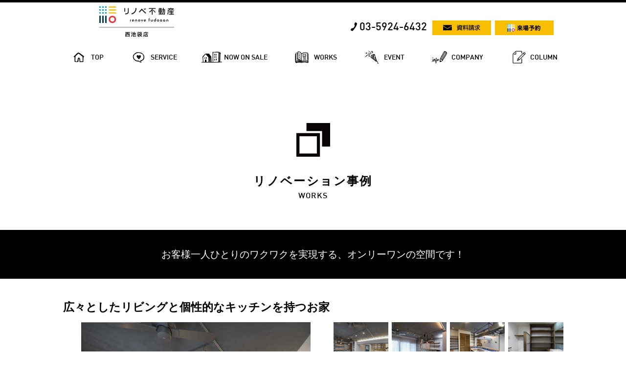

--- FILE ---
content_type: text/html; charset=UTF-8
request_url: https://renovefudosan-nexuslounge.com/works/show/431
body_size: 4161
content:
<!DOCTYPE html>
<html xmlns="http://www.w3.org/1999/xhtml" lang="ja" xml:lang="ja" dir="ltr">
  <head>
    <meta charset="utf-8">


    <script>(function(w,d,s,l,i){w[l]=w[l]||[];w[l].push({'gtm.start':
    new Date().getTime(),event:'gtm.js'});var f=d.getElementsByTagName(s)[0],
    j=d.createElement(s),dl=l!='dataLayer'?'&l='+l:'';j.async=true;j.src=
    'https://www.googletagmanager.com/gtm.js?id='+i+dl;f.parentNode.insertBefore(j,f);
    })(window,document,'script','dataLayer','GTM-K8QMTHC');</script>

    <meta http-equiv="X-UA-Compatible" content="IE=edge">
    <!--[if lte IE 8]>
    <script src="https://renovefudosan-nexuslounge.com/items/js/html5shiv.js"></script>
    <script src="https://renovefudosan-nexuslounge.com/items/js/respond.min.js"></script>
    <![endif]-->
    <meta name="viewport" content="width=device-width,initial-scale=1.0,minimum-scale=1.0,maximum-scale=1.0,user-scalable=no">
    <link rel="stylesheet" type="text/css" href="https://renovefudosan-nexuslounge.com/items/css/reset.css">
    <link rel="stylesheet" type="text/css" href="https://renovefudosan-nexuslounge.com/items/js/slick1_8/slick.css">
    <link rel="stylesheet" type="text/css" href="https://renovefudosan-nexuslounge.com/items/js/slick1_8/slick-theme.css">
    <link rel="stylesheet" type="text/css" href="https://renovefudosan-nexuslounge.com/items/css/shop_common.css?180524">
        <link rel="stylesheet" type="text/css" href="https://renovefudosan-nexuslounge.com/items/css/shop_common_pc.css?200518">
        <link rel="apple-touch-icon" sizes="180x180" href="https://renovefudosan-nexuslounge.com/items/images/logo/apple-touch-icon.png?v=20210421">
    <link rel="shortcut icon" href="https://renovefudosan-nexuslounge.com/items/images/logo/favicon.ico?=20181219">
    <link rel="icon" type="image/png" sizes="32x32" href="https://renovefudosan-nexuslounge.com/items/images/logo/favicon-32x32.png?v=20181219">
    <link rel="icon" type="image/png" sizes="16x16" href="https://renovefudosan-nexuslounge.com/items/images/logo/favicon-16x16.png?v=20181219">
    <link rel="mask-icon" href="https://renovefudosan-nexuslounge.com/items/images/logo/safari-pinned-tab.svg?v=20181219" color="#000000">
    <meta name="msapplication-TileColor" content="#2d89ef">
    <meta name="theme-color" content="#ffffff">
            <meta property="og:url" content="https://renovefudosan-nexuslounge.com/works/show">
                    <meta property="fb:app_id" content="410319789021110">
    <script>
    var _MOBILE = false;
    var _SMARTPHONE = false;
    </script>
    

  <link rel="stylesheet" href="https://renovefudosan-nexuslounge.com/items/js/mySlide2.css">
  <link rel="stylesheet" type="text/css" href="https://renovefudosan-nexuslounge.com/items/works/works.css">
  <link rel="stylesheet" type="text/css" href="https://renovefudosan-nexuslounge.com/items/works/show.css?202206">

<link rel="canonical" href="https://renovefudosan.com/works/show/431">
  <title>
    広々としたリビングと個性的なキッチンを持つお家｜リノベーション事例事例｜リノベ不動産/西池袋店
  </title>
  <meta name="keywords" content="">
  <meta name="description" content="広々としたリビングに書斎を設け、家族の繋がりが感じられる空間。キッチンには、モザイクタイルを使用して個性的な一面も演出。">
  <meta property="og:title" content="リノベ不動産/西池袋店 事例紹介 | 広々としたリビングと個性的なキッチンを持つお家">
  <meta property="og:site_name" content="">
  <meta property="og:description" content="広々としたリビングに書斎を設け、家族の繋がりが感じられる空間。キッチンには、モザイクタイルを使用して個性的な一面も演出。">

<!-- cloud -->
<!-- 10.30.1.252-->
</head>
<body id="page_works_show" class="">

<noscript><iframe src="https://www.googletagmanager.com/ns.html?id=GTM-K8QMTHC"
height="0" width="0" style="display:none;visibility:hidden"></iframe></noscript>

<div id="fb-root"></div>

<script>(function(d, s, id) {
  var js, fjs = d.getElementsByTagName(s)[0];
  if (d.getElementById(id)) return;
  js = d.createElement(s); js.id = id;
  js.src = "//connect.facebook.net/ja_JP/sdk.js#xfbml=1&version=v2.3";
  fjs.parentNode.insertBefore(js, fjs);
}(document, 'script', 'facebook-jssdk'));</script>


      <div id="header_container" style="border-color:#000000">
    <header id="header">
        
        <div id="header_upper_row">
            
            <h1>
                <a href="https://renovefudosan-nexuslounge.com/">
                                      <img src="https://renovefudosan-nexuslounge.com/images/fc_shop_logo/349/d2789bbd27e97d0f1170fb4d5b43107f.png" alt="株式会社NEXUS LOUNGEリノベ不動産｜西池袋店">
          
                </a>
            </h1>

            
            <div id="header_upper_items">
                
                                <div id="header_tel">
                    <a href="tel:0359246432" class="din">
                        <span>
                            03-5924-6432
                        </span>
                    </a>
                </div>
                                
                <div class="yellow_link">
                    <a href="https://renovefudosan-nexuslounge.com/contact/index/document">
                        <span>
                            <img src="https://renovefudosan-nexuslounge.com/items/images/header/top_document.png" alt="資料請求">
                        </span>
                    </a>
                </div>
                
                <div class="yellow_link">
                    <a href="https://renovefudosan-nexuslounge.com/contact/index/reserve">
                        <span>
                            <img src="https://renovefudosan-nexuslounge.com/items/images/logo/logo_reserve.png" alt="来場予約">
                        </span>
                    </a>
                </div>
                
                                
                
                
                <div id="header_menu_open">
                    <a>
                        <span>
                            <img src="https://renovefudosan-nexuslounge.com/items/images/header/scrolled_menu.png" alt="MENU">
                        </span>
                    </a>
                </div>
            </div>

        </div>


        
        <nav id="gnavi">
            <ul>
                                <li id="GN_TOP">
                    <a href="https://renovefudosan-nexuslounge.com/">
                        <span class="din">TOP</span>
                        <span class="gn_pop">トップページ</span>
                    </a>
                </li>
                                <li id="GN_SERVICE">
                    <a href="https://renovefudosan-nexuslounge.com/about">
                        <span class="din">SERVICE</span>
                        <span class="gn_pop">サービス</span>
                    </a>
                </li>
                <li id="GN_ESTATE">
                    <a href="https://renovefudosan-nexuslounge.com/estate">
                        <span class="din">NOW ON SALE</span>
                        <span class="gn_pop">物件情報</span>
                    </a>
                </li>
                <li id="GN_WORKS">
                    <a href="https://renovefudosan-nexuslounge.com/works">
                        <span class="din">WORKS</span>
                        <span class="gn_pop">施工事例</span>
                    </a>
                </li>
                <li id="GN_EVENT">
                    <a href="https://renovefudosan-nexuslounge.com/event">
                        <span class="din">EVENT</span>
                        <span class="gn_pop">イベント情報・見学会</span>
                    </a>
                </li>
                                <li id="GN_COMPANY">
                    <a href="https://renovefudosan-nexuslounge.com/about/profile">
                        <span class="din">COMPANY</span>
                        <span class="gn_pop">会社情報</span>
                    </a>
                </li>
                                <li id="GN_COLUMN">
                    <a href="https://renovefudosan-nexuslounge.com/column">
                        <span class="din">COLUMN</span>
                        <span class="gn_pop">コラム</span>
                    </a>
                </li>
                            </ul>
        </nav>

    </header>
</div>


<div id="menu_layer">
    <div id="menu_layer_closer">
        <div>
            <a>
                <span class="din">
                    CLOSE
                </span>
            </a>
        </div>
    </div>
    <nav>
        <ul>
                        <li>
                <a href="https://renovefudosan-nexuslounge.com/">
                    <figure>
                        <img src="https://renovefudosan-nexuslounge.com/items/images/header/sp_gnavi/gn_top.png" alt="TOP">
                    </figure>
                    <dl>
                        <dt class="din">
                            TOP
                        </dt>
                        <dd>
                            トップページ
                        </dd>
                    </dl>
                </a>
            </li>
                        <li>
                <a href="https://renovefudosan-nexuslounge.com/about">
                    <figure>
                        <img src="https://renovefudosan-nexuslounge.com/items/images/header/sp_gnavi/gn_service.png" alt="SERVICE">
                    </figure>
                    <dl>
                        <dt class="din">
                            SERVICE
                        </dt>
                        <dd>
                            サービス
                        </dd>
                    </dl>
                </a>
            </li>
            <li>
                <a href="https://renovefudosan-nexuslounge.com/estate">
                    <figure>
                        <img src="https://renovefudosan-nexuslounge.com/items/images/header/sp_gnavi/gn_estate.png" alt="NOW ON SALE">
                    </figure>
                    <dl>
                        <dt class="din">
                            NOW ON SALE
                        </dt>
                        <dd>
                            物件情報
                        </dd>
                    </dl>
                </a>
            </li>
            <li>
                <a href="https://renovefudosan-nexuslounge.com/works">
                    <figure>
                        <img src="https://renovefudosan-nexuslounge.com/items/images/header/sp_gnavi/gn_works.png" alt="WORKS">
                    </figure>
                    <dl>
                        <dt class="din">
                            WORKS
                        </dt>
                        <dd>
                            施工事例
                        </dd>
                    </dl>
                </a>
            </li>
            <li>
                <a href="https://renovefudosan-nexuslounge.com/event">
                    <figure>
                        <img src="https://renovefudosan-nexuslounge.com/items/images/header/sp_gnavi/gn_event.png" alt="EVENT">
                    </figure>
                    <dl>
                        <dt class="din">
                            EVENT
                        </dt>
                        <dd>
                            イベント情報・見学会
                        </dd>
                    </dl>
                </a>
            </li>
                        <li>
                <a href="https://renovefudosan-nexuslounge.com/about/profile">
                    <figure>
                        <img src="https://renovefudosan-nexuslounge.com/items/images/header/sp_gnavi/gn_company.png" alt="COMPANY">
                    </figure>
                    <dl>
                        <dt class="din">
                            COMPANY
                        </dt>
                        <dd>
                            会社情報
                        </dd>
                    </dl>
                </a>
            </li>

        </ul>
    </nav>
</div>


    <!-- jQuery読み込み -->
  <script src="https://renovefudosan-nexuslounge.com/items/js/jquery36Library.js"></script>
  <main id="MAIN" class="345">



<section id="page_title">
  <dl>
    <dt>リノベーション事例</dt>
    <dd class="din">WORKS</dd>
  </dl>
</section>

<section id="contents">
  <h2 class="black_h2">
    お客様一人ひとりのワクワクを<span>実現する、</span><span>オンリーワンの空間です！</span>
  </h2>
  <article class="container">
    <h3 id="catchcopy">
      広々としたリビングと個性的なキッチンを持つお家
    </h3>
    
    <div id="slide_block">
      <div id="slideLoading"></div>
      <div id="slide">
              <div id="slide01" class="slideItem"><img src="https://assets.renovefudosan.com/production/images/works/431/6ae855c73258fac08c89ac9ad762dd6b.jpg"></div>
                    <div id="slide02" class="slideItem"><img src="https://assets.renovefudosan.com/production/images/works/431/8c9eb535ff7d0bd870296e01e46a079c.jpg"></div>
                    <div id="slide03" class="slideItem"><img src="https://assets.renovefudosan.com/production/images/works/431/5a6b1f2a9666dba3e44dfc80d5c77e05.jpg"></div>
                    <div id="slide04" class="slideItem"><img src="https://assets.renovefudosan.com/production/images/works/431/1a7b7cb05310ba8d1fce7aa18b70c737.jpg"></div>
                    <div id="slide05" class="slideItem"><img src="https://assets.renovefudosan.com/production/images/works/431/4b97a135857a41ca591fd2f9a6ca3edf.jpg"></div>
                    <div id="slide06" class="slideItem"><img src="https://assets.renovefudosan.com/production/images/works/431/b730ebbe369da767eaac613a3a0c6289.jpg"></div>
                                          
      </div><!-- END #slide -->
      <div id="slidePager">
        <ul>
                  <li style="background-image:url(https://assets.renovefudosan.com/production/images/works/431/6ae855c73258fac08c89ac9ad762dd6b.jpg)">
          </li>
                          <li style="background-image:url(https://assets.renovefudosan.com/production/images/works/431/8c9eb535ff7d0bd870296e01e46a079c.jpg)">
          </li>
                          <li style="background-image:url(https://assets.renovefudosan.com/production/images/works/431/5a6b1f2a9666dba3e44dfc80d5c77e05.jpg)">
          </li>
                          <li style="background-image:url(https://assets.renovefudosan.com/production/images/works/431/1a7b7cb05310ba8d1fce7aa18b70c737.jpg)">
          </li>
                          <li style="background-image:url(https://assets.renovefudosan.com/production/images/works/431/4b97a135857a41ca591fd2f9a6ca3edf.jpg)">
          </li>
                          <li style="background-image:url(https://assets.renovefudosan.com/production/images/works/431/b730ebbe369da767eaac613a3a0c6289.jpg)">
          </li>
                                                                </ul>
      </div><!-- END #slidePager -->
    </div><!-- END #slide_block -->

    <div id="specs">
          <dl>
        <dt>
          種別
        </dt>
        <dd>
          マンション事例
        </dd>
      </dl>
              <dl>
        <dt>
          面積
        </dt>
        <dd>
          99.9㎡
        </dd>
      </dl>
                </div><!-- END Spec -->

    <p class="description">
      広々としたリビングに書斎を設け、家族の繋がりが感じられる空間。キッチンには、モザイクタイルを使用して個性的な一面も演出。
    </p>
        <p class="singleWorksCommentLink">
        <a href="https://renovefudosan.com/andreno/show/1126?cl=works ">リノベのウラ側の話：「インタビュー」記事はコチラ</a>
    </p>
    
    
    <nav id="return">
      <a href="https://renovefudosan-nexuslounge.com/works">
        <img src="https://renovefudosan-nexuslounge.com/items/works/return_btn.png" alt="一覧へもどる">
      </a>
    </nav>
  </article>
</section>
<section id="c_news_event" class="c_news_event">
  
      
  </section>


    </main>

    <footer id="footer">
      <div>
        <h2>
          <a href="https://renovefudosan-nexuslounge.com/" target="_blank">
                      <img src="https://renovefudosan-nexuslounge.com/items/images/logo/logo_wt_485x120.png" alt="いままでにないワクワクを リノベ不動産">
                    </a>
        </h2>
        <nav id="footer_links">
          <div>
            <dl>
              <dt>
                <a href="https://renovefudosan-nexuslounge.com/about/">
                  会社紹介
                </a>
              </dt>
              <dd>
                <ul>
                  <li>
                    <a href="https://renovefudosan-nexuslounge.com/about/">
                      コンセプト
                    </a>
                  </li>
                  <li>
                    <a href="https://renovefudosan-nexuslounge.com/about/profile/">
                      会社概要
                    </a>
                  </li>
                  <li>
                    <a href="https://renovefudosan-nexuslounge.com/about/member/">
                      メンバー紹介
                    </a>
                  </li>
                </ul>
              </dd>
            </dl>
            <dl>
              <dt>
                <a href="https://renovefudosan-nexuslounge.com/reasons/">
                  選ばれる理由
                </a>
              </dt>
              <dd>
                <ul>
                  <li>
                    <a href="https://renovefudosan-nexuslounge.com/reasons/">
                      リノベ不動産の特徴
                    </a>
                  </li>
                  <li>
                    <a href="https://renovefudosan-nexuslounge.com/reasons/renove_menu/">
                      リノベーションメニュー
                    </a>
                  </li>

                </ul>
              </dd>
            </dl>
            <dl>
              <dt>
                <a href="https://renovefudosan-nexuslounge.com/estate/">
                  物件情報
                </a>
              </dt>
              <dd>
                <ul>
                  <li>
                    <a href="https://renovefudosan-nexuslounge.com/works/">
                      リノベーション事例
                    </a>
                  </li>
                  <li>
                    <a href="https://renovefudosan-nexuslounge.com/event/">
                      イベント情報
                    </a>
                  </li>
                </ul>
              </dd>
            </dl>
            <dl>
              <dt>
                <a href="https://renovefudosan-nexuslounge.com/recruit/">
                  採用情報
                </a>
              </dt>
              <dd>
                <ul>
                  <li>
                    <a>
                      メディア掲載
                    </a>
                  </li>
                  <li>
                    <a href="https://renovefudosan-nexuslounge.com/inquiry/">
                      問い合わせ
                    </a>
                  </li>
                  <li>
                    <a href="https://renovefudosan-nexuslounge.com/privacypolicy/">
                      プライバシーポリシー
                    </a>
                  </li>
                </ul>
              </dd>
            </dl>
          </div>
        </nav>
      </div>
      <address>
        <a href="https://renovefudosan.com/">copyright© 2026  wakuwaku Inc All Rights Reserved.</a>
      </address>


    </footer>

<script src="https://renovefudosan-nexuslounge.com/items/js/jquery.js"></script>
<script src="https://renovefudosan-nexuslounge.com/items/js/jquery.browser.js"></script>
<script src="https://renovefudosan-nexuslounge.com/items/js/jquery.easing1.3.js"></script>
<script src="https://renovefudosan-nexuslounge.com/items/js/jquery.scrollTo.min.js"></script>
<script src="https://renovefudosan-nexuslounge.com/items/js/swipContainer.js?180331a"></script>
<script src="https://renovefudosan-nexuslounge.com/items/js/jquery.TouchSwipe.min.js"></script>
<script src="https://renovefudosan-nexuslounge.com/items/js/slick1_8/slick.js"></script>

<script src="https://renovefudosan-nexuslounge.com/items/js/common_161221.js"></script>
<script src="https://renovefudosan-nexuslounge.com/items/js/common.js?20180402"></script><script>

var css_load = function(css) {
    var _elem = document.createElement('link');
    _elem.rel = "stylesheet";
    _elem.href = css.href;
    if(css.id) {
        _elem.id = css.id;
    }

    if(css.media) {
        _elem.media = css.media;
    }
    if(document.head) {
        document.head.appendChild(_elem);
    } else {
        document.getElementsByTagName('head')[0].appendChild(_elem);
    }
}
</script>

<script src="https://renovefudosan-nexuslounge.com/items/js/mySlide2.1.normal.js"></script>
<script src="https://renovefudosan-nexuslounge.com/items/works/show.js"></script>

  </body>
</html>


--- FILE ---
content_type: text/css
request_url: https://renovefudosan-nexuslounge.com/items/js/mySlide2.css
body_size: 177
content:
/**
 メイン要素は widthと heightの指定必要。
 アイテムのサイズもメインのサイズと同じように。
*/
div.ms2_stage {
	overflow:hidden;
	position:absolute;
}
div.ms2_container {
	position:absolute;
}
div.ms2_timer {
	position:absolute;
	width : 0px;
	height : 1px;
	background: rgba(255,255,255,0.3);
}
.ms2_item {
	position: absolute;
	overflow:hidden;
	display:none;
}
.ms2_current {
//	display:block;
}
.ms2_next {
//	display:block;
}




--- FILE ---
content_type: text/css
request_url: https://renovefudosan-nexuslounge.com/items/works/show.css?202206
body_size: 868
content:
#catchcopy {
  font-size: 1.8em;
  font-weight:bold;
  padding-bottom: 12px;
}


#slide_block::after {
  content: "";
  display: block;
  clear:both;
}

#slide {
  width: 53.2%;/*545px;*/
  height: 315px;
  float: left;
}
.slideItem {
  width: 100%;
  height: 315px;
  background-size: cover;
  background-position:center center;
  text-align: center;
}
.slideItem img {
  height: 100%;
}

.ms2_current, .ms2_next {
  display: block;
}
.ms2_stage {
  height: 315px;
}
div.ms2_container {
  overflow: hidden;
  height: 315px;
  width: 100%;
}

#slidePager {
  width: 45.9%;
  float: right;
}
#slidePager li {
  width: 23.9%;
  margin-right: 1.4%;
  float: left;
  height: 101px;
  margin-bottom: 7px;
  background-position: center center;
  background-repeat:no-repeat;
  background-size: cover;
  overflow: hidden;
}
#slidePager li:nth-child(4n) {
  margin-right: 0;
  float: right;
}


#specs {
  margin-bottom: 30px;
  margin-top: 8px;
}
#specs::after {
  content: "";
  display: block;
  clear:both;
}

#specs dl {
  display: table;
  width: 50%;
  float: left;
  margin-bottom: 6px;
}
#specs dl dt {
  display: table-cell;
  width: 120px;
  vertical-align:middle;
  background-color: black;
  padding: 5px 0;
  text-align:center;
  color: white;
  font-weight:bold;
}
#specs dl dd {
  display: table-cell;
  vertical-align:middle;
  padding: 5px 0 5px 11px;
  background-color: #f5f5f5;
}

.description {
  font-size: 1.1em;
  font-weight:bold;
  margin-bottom: 30px;
}
.singleWorksCommentLink {
    margin-bottom: 30px;
}

#bf_block {
  display: table;
  width: 100%;
  margin-bottom: 79px;
}
#before,
#after {
  display: table-cell;
  background-size: contain;
  background-position: center center;
  background-repeat:no-repeat;
  vertical-align:top;
  padding-top: 15px;
  width: 47.1%;
}
#before img ,
#after img {
  height: 14px;
}
#bf_arrow {
  height: 416px;
  display: table-cell;
  vertical-align:middle;
  text-align:center;
}
#bf_arrow img {
  width: 32px;
}

#return {
  text-align: center;
}
#return a {
  -webkit-transition: opacity .3s;
  -moz-transition: opacity .3s;
  -o-transition: opacity .3s;
  -ms-transition: opacity .3s;
  transition: opacity .3s;
}
#return a:hover {
  opacity: 0.7;
}

#return a img {
  height: 25px;
}

@media only screen and (max-width: 768px) {
#slide {
  width: 100%;
  float: none;
  margin-bottom: 10px;
}

#slidePager {
  width: 100%;
  float: none;
}
#slidePager li {
  width: 16.6%;
  height: 80px;
  margin-right: 0;
}
#slidePager li:nth-child(4n) {
  clear: none;
  float: left;
}
#slidePager li:nth-child(6n+1) {
  clear: left;
}
}
@media only screen and (max-width: 667px) {
#slidePager {
/*  display: none; */
}
}
@media only screen and (max-width: 568px) {
#specs dl {
  width: 100%;
  float: none;
}
}
@media only screen and (max-width: 414px) {
#catchcopy {
  font-size: 1.5em;
}

#slide ,
.slideItem,
.ms2_current, .ms2_next,
.ms2_stage ,
div.ms2_container {
  height: 215px;
}

#bf_block {
  display: block;
}
#before, #after {
  display: block;
  width: 100%;
  height: 210px;
  padding-top: 0;
}
#bf_arrow {
  display: block;
  width: 100%;
  padding: 20px 0;
  height: auto;
}
#bf_arrow img {
  transform:rotate(90deg);
}
#slidePager li {
  width: 25%;
}
#slidePager li:nth-child(6n+1) {
  clear: none;
}
#slidePager li:nth-child(4n+1) {
  clear: left;
}
}
@media only screen and (max-width: 360px) {
#specs dl {
  display: block;
  margin-bottom: 0;
}
#specs dl dt {
  display: block;
  text-align:left;
  width: auto;
  padding-left: 12px;
}
#specs dl dd {
  display: block;
}


--- FILE ---
content_type: application/javascript
request_url: https://renovefudosan-nexuslounge.com/items/js/common_161221.js
body_size: 423
content:
(function($, win, html, body) {
    var _pos = false;
    var _scrollCheck = function() {
        _pos = win.scrollTop();
        if(_pos > 300) {
            html.addClass('scrolled');
        } else {
            html.removeClass('scrolled');
        }
    }
    win.on('scroll', _scrollCheck);
    _scrollCheck();

    var opend_pos;
    /** レイヤー空け **/
    var toggleMenu = function() {
        // メニュー出ていなければ出す処理
        if(!html.hasClass('popup_menu')) {
            // 現在の位置
            opend_pos = _pos;
            // クラス足す
            html.addClass('popup_menu');
            // 0.5秒後移動
            setTimeout(function() {
                body.scrollTo(0,10);
            }, 500);
        } else {
            // メニュー閉じる処理
            // 元の場所に移動
            body.scrollTop(opend_pos);
            // クラス消す
            html.removeClass('popup_menu');
        }
    }

    // メニュー
    $('#header_menu_open').on('click', function(){ toggleMenu()});
    // PC版閉じる
    $('#menu_layer_closer').on('click', function(){ toggleMenu()});

})(jQuery, $(window), $('html'), $('body'));


--- FILE ---
content_type: application/javascript
request_url: https://renovefudosan-nexuslounge.com/items/js/mySlide2.1.normal.js
body_size: 3473
content:
(function($) {
/**
 * ver 1.4  @14-5-9
 *      ページネーションのcurrentクラス切り替え実装
 *
 * ver 1.3  @14-4-15
 *      擬似リキッド対応
 *
 * ver 1.2.1 @14-4-7
 *      サムネイルクリック時にfadeにする指定追加
 *
 * ver 1.2  @14-3-11
 *      各アイテムに data-waite を指定すると、そのアイテムはその時間だけ待つ。
 *
 *      イベント設定
 *      elem.trigger('stop'); 待機のタイマーを一時停止
 *      elem.trigger('start'); 一時停止を再スタート
 *      elem.trigger('next'); 次へ矯正実行
*/
    $.fn.mySlide2 = function(conf) {
        conf = $.extend({
            duration: 1800,     //スライドアニメタイム
            easing: "swing",    //スライド動き関数
            waite: 600,         //待ち時間
            before: function() {},  //スライドイメージ動き前コールバック
            after: function() {},   //スライドイメージ動き完了時コールバック
            //待ちタイミング開始時のコールバック
            viewing: function() {return true;},
            //コンテナのタグ
            itemTag: "div.slide",
            //サムネやページネーションのタグ
            thumb: "#slideThumb li",
            //サムネイルクリック時のエフェクト (true: fade)
            thumb_fade: false,
            //動きのパターン
            pattern: ['left','right','up','down','fade'],
            //Timer のz-index
            timerIndex: 1005,
            //現在のz-index
            currentIndex: 1004,
            //次のz-index
            nextIndex: 1003,
            //前ボタンのタグ
            prevBtn: null,
            //次ボタンのタグ
            nextBtn: null,
            //基本サイズ指定 (リキッド対応はここ必要)
            stageWidth: null,
            stageHeight: null,
            swipe: false,
        },conf);
        //メインのサイズ
        var $this = $(this);
        var _stageWidth  = (conf.stageWidth)?conf.stageWidth:$this.width();
        var _stageHeight = (conf.stageHeight)?conf.stageHeight:$this.height();
        //タテヨコの倍率持っとく
        var _aspect = Math.round(_stageHeight / _stageWidth * 1000) / 1000;
        _stageWidth = $this.width();
        _stageHeight = Math.floor(_stageWidth * _aspect);
//        $this.height(_stageHeight);

        //準備。 this直下の 要素にクラス追加
        var _items = $(conf.itemTag, this);
        _items.addClass('ms2_item');
        $(_items[0]).addClass('ms2_current');

        //スライドステージ
        $(this).prepend('<div class="ms2_stage"><div class="ms2_timer" style="z-index:'+conf.timerIndex+'"></div><div class="ms2_container"></div></div>');
        var _stage = $('div.ms2_stage', this).width(_stageWidth);//.height(_stageHeight);
        var _container = $('div.ms2_container', this).prepend(_items);
        var _timer = $('div.ms2_timer', this);
        //各アイテムのサイズ指定
        _items.width(_stageWidth);//.height(_stageHeight);


        //擬似リキッドデザイン
        $(window).resize(function() {
            _stageWidth = $this.width();
//            _stageHeight = Math.floor(_stageWidth * _aspect);
//            $this.height(_stageHeight);
            _container.width(_stageWidth);
            _stage.width(_stageWidth);//.height(_stageHeight);
            _items.width(_stageWidth);//.height(_stageHeight);
        });

        //一時停止イベント
        $(this).bind('stop', function() {
            _timer.stop(true);
            //現在の経過時間 (バーの長さの割合
            var _nokori = _stageWidth - _timer.width();
            //の％
            _nokori = _nokori / _stageWidth;
            //時間に換算
            stopedWaiteTime = waiteTime * _nokori;
        }).bind('start', function() {
            //一時停止をリスタート
            _timer.animate({width: _stageWidth},{easing:"linear",duration:stopedWaiteTime,complete:function() {
                _timer.width(0);
                waiteCallback();
            }});
        }).bind('next', function() {
            //強制的に次へ
            _timer.width(0);
            waiteCallback();
        });
        //状態変数
        var status = false;

        //現在表示中アイテム
        var _current = $('.ms2_current', _container);
        var _next;

        //サムネ
        if(conf.thumb) {
            //同一の連番をふる
            var _thumbs = $(conf.thumb);
            _items.each(function(idx) {
                $(_thumbs[idx]).attr('data-id', idx+1);
                $(this).attr('data-id', idx+1);
            });
        }
        //待った後に実行されるコールバック
        var waiteCallback;
        //基本待機時間
        var waiteTime;
        //一時停止後の次の待機時間
        var stopedWaiteTime;
        //タイマー
        function waite(callback) {
            waiteCallback = callback;
            if($.isFunction(conf.viewing)) {
                if(!conf.viewing(_current, _timer)) return false;
            }
            waiteTime = _current.attr('data-waite') ? parseInt(_current.attr('data-waite')): conf.waite;
            if(!waiteTime) return false;
            _timer.animate({width: _stageWidth},{easing:"linear",duration:waiteTime,complete:function() {
                _timer.width("0px");
                waiteCallback();
            }});
        }
        // 次のアイテムを指定
        function setNext() {
            //通常はアニメーション後の後片付けタイミングなので、
            // current の次のやつ
            _next = _current.next();
            if(_next.length == 0) {
                _next = $(_items[0]);
            }
        }
        var _isEaseArray = $.isArray(conf.easing);
        var _easeLength = conf.easing.length;
        function getEase() {
            if(!_isEaseArray) return conf.easing;
            return conf.easing[Math.floor(Math.random() * _easeLength)];
        }

        //左回り
        function goLeft() {
            status = true;

            //コンテナの横幅ステージの２倍
            _container.width(_stageWidth * 2);
            //次の位置
            _next.css('marginLeft', _stageWidth).addClass('ms2_next');

            if($.isFunction(conf.before)) {
                conf.before(_current, _next);
            }
            if(conf.thumb) {
                thumb_change(_next);
            }
            //左へ移動
            _container.stop().animate(
                {marginLeft: "-"+_stageWidth},
                {duration:conf.duration,
                 easing:getEase(),
                 complete:function() {
                     //後片付け
                     $('.ms2_current', _container).removeClass('ms2_current');
                     _current = _next.removeClass('ms2_next').addClass('ms2_current').css('marginLeft','0');
                     _container.css('marginLeft', '0').width(_stageWidth);
                     status = false;

                     if($.isFunction(conf.after)) {
                         conf.after(_current);
                     }
                     goNext();
                 }
                }
            );
        }
        //右回り
        function goRight() {
            status = true;
            //コンテナの横幅ステージの２倍 + マージン - ステージ幅
            _container.width(_stageWidth * 2).css('marginLeft',"-"+_stageWidth+"px");
            //現在のアイテムのマージン
            _current.css('marginLeft', _stageWidth);
            _next.addClass('ms2_next');

            if($.isFunction(conf.before)) {
                conf.before(_current, _next);
            }
            if(conf.thumb) {
                thumb_change(_next);
            }
            //右へ
            _container.stop().animate(
                {marginLeft:"0"},
                {duration:conf.duration,
                 easing:getEase(),
                 complete:function(){
                     //片付け
                     $('.ms2_current', _container).removeClass('ms2_current').css('marginLeft','0');
                     _current = _next.removeClass('ms2_next').addClass('ms2_current');
                     _container.css('marginLeft','0').width(_stageWidth);
                     status = false;

                     if($.isFunction(conf.after)) {
                         conf.after(_current);
                     }
                     goNext();
                 }
                }
            );
        }
        //上へ
        function goUp() {
            status = true;
            //ステージ高さ
            _container.height(_stageHeight * 2);
            //次の位置
            _next.css('marginTop', _stageHeight).addClass('ms2_next');
            if($.isFunction(conf.before)) {
                conf.before(_current, _next);
            }
            //上へ移動
            _container.stop().animate(
                {marginTop:"-"+_stageHeight},
                {duration:conf.duration,
                 easing:getEase(),
                 complete:function(){
                     //片付け
                     $('.ms2_current', _container).removeClass('ms2_current');
                     _current = _next.removeClass('ms2_next').addClass('ms2_current').css('marginTop','0');
                     _container.css('marginTop','0').height(_stageHeight);
                     status = false;
                     if(conf.thumb) {
                         thumb_change(_current);
                     }
                     if($.isFunction(conf.after)) {
                         conf.after(_current);
                     }
                     goNext();
                 }
                }
            );
        }

        //下へ
        function goDown() {
            status = true;
            //ステージ高さ
            _container.height(_stageHeight * 2).css('marginTop','-'+_stageHeight+'px');
            //現在のマージン
            _current.css('marginTop', _stageHeight);
            _next.addClass('ms2_next');
            if($.isFunction(conf.before)) {
                conf.before(_current, _next);
            }

            //したへ
            _container.stop().animate(
                {marginTop:"0"},
                {duration:conf.duration,
                 easing:getEase(),
                 complete:function(){
                     //後片付け
                     $('.ms2_current', _container).removeClass('ms2_current').css('marginTop','0');
                     _current = _next.removeClass('ms2_next').addClass('ms2_current');
                     _container.css('marginTop','0').height(_stageHeight);
                     status = false;
                     if(conf.thumb) {
                         thumb_change(_current);
                     }
                     if($.isFunction(conf.after)) {
                         conf.after(_current);
                     }
                     goNext();
                 }
                }
            );
        }

        //フェードアウト
        function goFade() {
            status = true;
            //ステージサイズ変わらず。 今と次にz-indexつけてレイヤーに。
            _current.css('zIndex', conf.currentIndex);
            _next.css('zIndex', conf.nextIndex).addClass('ms2_next');
            if($.isFunction(conf.before)) {
                conf.before(_current, _next);
            }
            //フェード
            _container.stop();
            _current.stop().animate(
                {opacity:"0"},
                {duration:conf.duration,
                 easing:getEase(),
                 complete:function(){
                     //片付け
                     $('.ms2_current', _container).removeClass('ms2_current').css('opacity',1);
                     _current = _next.removeClass('ms2_next').addClass('ms2_current');
                     status = false;
                     if(conf.thumb) {
                         thumb_change(_current);
                     }
                     if($.isFunction(conf.after)) {
                         conf.after(_current);
                     }
                     goNext();
                 }
                }
            );
        }

        var _patternLength = conf.pattern.length;
        var _random;
        //移動モード
        function changeAnimate() {
            if(_patternLength == 1) {
                goAnimate(conf.pattern[0]);
                return false;
            }
            goAnimate(conf.pattern[Math.floor(Math.random() * _patternLength)]);
        }
        function goAnimate(str) {
            switch(str) {
            case "left":
                goLeft();break;
            case "right":
                goRight();break;
            case "up":
                goUp();break;
            case "down":
                goDown();break;
            case "fade":
                goFade();break;
            }
        }

        //サムネ切り替え
        function thumb_change(current) {
            $(conf.thumb).filter('.current').removeClass('current');
            $(conf.thumb).filter('[data-id='+current.attr('data-id')+']').addClass('current');
        }

        //サムネクリックイベント
        var __next;
        if(conf.thumb) {
            $(conf.thumb).click(function() {
                if(status) return false;
                //今の番号
                var _now = _current.attr('data-id');
                //クリックした番号
                var _id = $(this).attr('data-id');
                if(!_id) return false;
                __next = $(conf.itemTag+"[data-id="+_id+"]", _container);
                if($(__next).hasClass('ms2_current')) return false;
                _next = __next;
                //タイマーリセット
                _timer.stop().width(0);
                //fade?
                if(conf.thumb_fade) {
                    goFade();
                } else {
                    //右左
                    if(parseInt(_now) < parseInt(_id)) goLeft();
                    else goRight();
                }
                return false;
            });
        }
        //前へイベント
        if(conf.prevBtn) {
            $(conf.prevBtn).click(function() {
                if(status) return false;
                //前の番号
                var _id = _current.attr('data-id') -1;
                if(_id <= 0) {
                    _id = _items.length;
                }
                _next = $(conf.itemTag+"[data-id="+_id+"]", _container);
                _timer.stop().width(0);
                goRight();
                return false;
            });
        }
        //次へイベント
        if(conf.nextBtn) {
            $(conf.nextBtn).click(function() {
                _timer.stop().width(0);
                setNext();
                goLeft();
                return false;
            });
        }
        //スワップイベント
        if(conf.swipe) {
            _container.swipe({
                threshold:conf.swipe,
                maxTimeThreshold:5000,
                allowPageScroll:"vertical",
                excludedElements:"",
                swipeStatus: function(event, phase, direction, distance, duration, fingers) {
                    if(phase == "move") {
                        if(direction == "left") {
                            if(distance > 30) {
                                _timer.stop().width(0);
                                setNext();
                                goLeft();
                                return false;
                            }
                        }
                        if(direction == "right") {
                            if(distance > 30) {
                                if(status) return false;
                                //前の番号
                                var _id = _current.attr('data-id') -1;
                                if(_id <= 0) {
                                    _id = _items.length;
                                }
                                _next = $(conf.itemTag+"[data-id="+_id+"]", _container);
                                _timer.stop().width(0);
                                goRight();
                                return false;
                            }
                        }
                    } else if (phase == "end" || phase == "cancel") {
                        return false;
                    }
                    
                }
            });
        }
        if(_items.length <= 1) return false;
        //処理スタート
        function goNext() {
            setNext();
            waite(function() {changeAnimate();});
        }
        
        goNext();
        return this;
    }
})(jQuery);
